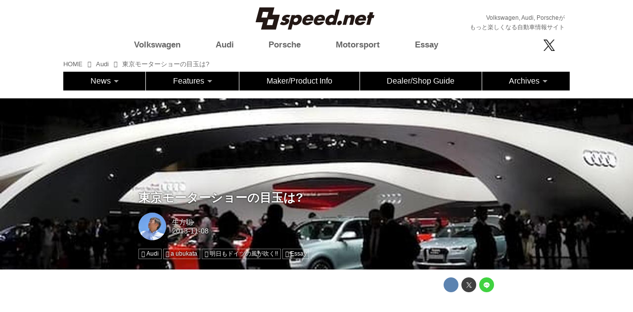

--- FILE ---
content_type: text/html; charset=utf-8
request_url: https://8speed.net/audi/17223681
body_size: 21000
content:
<!DOCTYPE html>
<html lang="ja">
<head>

<meta charset="utf-8">
<meta http-equiv="X-UA-Compatible" content="IE=Edge">
<meta name="viewport" content="width=device-width, initial-scale=1">
<meta name="format-detection" content="telephone=no">
<link rel="shortcut icon" href="https://d1uzk9o9cg136f.cloudfront.net/f/portal/16777431/custom/2018/06/12/b69516b757ce70ef6f904d7c0b3fda8619b9dca5.png">
<link rel="apple-touch-icon" href="https://d1uzk9o9cg136f.cloudfront.net/f/portal/16777431/custom/2018/06/12/b69516b757ce70ef6f904d7c0b3fda8619b9dca5.png">
<link rel="alternate" type="application/rss+xml" href="https://8speed.net/_rss/rss20.xml" title="8speednet VW、Audi、Porscheがもっと楽しくなる自動車情報サイト - RSS Feed" />









<title>東京モーターショーの目玉は? - 8speednet VW、Audi、Porscheがもっと楽しくなる自動車情報サイト</title>

<meta name="description" content="東京モーターショーの一般公開まであと2週間に迫りました。アウディブースの目玉はなに？ 上の写真は前回の様子です。A1 Sportbackがワールドプレミアとなり、ブースが大混雑だった記憶があります。
一方、今回はというと......
アウディからの正式な発表がないので、何が出展されるのかはわかりませんが、モーターショーの主催者が発表した資料によると、残念ながらワールドプレミアはなく、ジャパンプレミアが3台あるとのこと。2014年に導入が予定されるアレとか、ソレとか......。
期待が膨らみますね！
モーターショーのプレスデイにバッチリ取材してきますので、どうぞお楽しみに！
(Text by Satoshi Ubukata)">







<link rel="canonical" href="https://8speed.net/audi/17223681">
<link rel="amphtml" href="https://8speed.net/_amp/audi/17223681">

<meta http-equiv="Last-Modified" content="Sun, 23 Dec 2018 13:59:27 +0900">





<!-- Piwik -->

<script id="script-piwik-setting">
window._piwik = {
	'BASE':'https://acs01.rvlvr.co/piwik/',
	'trackers':{
		'173':null,
		'688':null,
	},
	'pageview':null,
	'event':null,
}
</script>


<script src="/static/dinoportal/js/piwikutil.js" async defer></script>





<noscript>
<img src="https://acs01.rvlvr.co/piwik/piwik.php?idsite=688&rec=1&url=https%3A//8speed.net/audi/17223681" style="border:0;display:none" alt="" width=1 height=1>
<img src="https://acs01.rvlvr.co/piwik/piwik.php?idsite=173&rec=1&url=https%3A//8speed.net/audi/17223681" style="border:0;display:none" alt="" width=1 height=1>

</noscript>

<!-- End Piwik Tracking Code -->
<!-- /page.PIWIK_BASE_URL, /is_preview -->





<meta name="twitter:widgets:csp" content="on">
<meta name="twitter:card" content="summary_large_image">
<meta property="og:type" content="article">
<meta property="og:url" content="https://8speed.net/audi/17223681">

<meta property="og:title" content="東京モーターショーの目玉は? - 8speednet VW、Audi、Porscheがもっと楽しくなる自動車情報サイト">



<meta property="og:image" content="https://d1uzk9o9cg136f.cloudfront.net/f/16783350/rc/2018/10/31/fce32e1207f975f9b117a18e59c9555edc1497aa_large.jpg">
<meta property="og:image:width" content="640">
<meta property="og:image:height" content="478">


<meta property="og:description" content="東京モーターショーの一般公開まであと2週間に迫りました。アウディブースの目玉はなに？ 上の写真は前回の様子です。A1 Sportbackがワールドプレミアとなり、ブースが大混雑だった記憶があります。
一方、今回はというと......
アウディからの正式な発表がないので、何が出展されるのかはわかりませんが、モーターショーの主催者が発表した資料によると、残念ながらワールドプレミアはなく、ジャパンプレミアが3台あるとのこと。2014年に導入が予定されるアレとか、ソレとか......。
期待が膨らみますね！
モーターショーのプレスデイにバッチリ取材してきますので、どうぞお楽しみに！
(Text by Satoshi Ubukata)">






<link rel="stylesheet" href="/static/lib/js/jquery-embedhelper.css?_=251225165549">


<link rel="preload" href="/static/lib/fontawesome-4/fonts/fontawesome-webfont.woff2?v=4.7.0" as="font" type="font/woff2" crossorigin>
<link rel="preload" href="/static/lib/ligaturesymbols-2/LigatureSymbols-2.11.ttf" as="font" type="font/ttf" crossorigin>

<script id="facebook-jssdk">/* hack: prevent fb sdk in body : proc by jquery-embedheler */</script>
<style id="style-prevent-animation">*,*:before,*:after{-webkit-transition:none!important;-moz-transition:none!important;transition:none!important;-webkit-animation:none!important;-moz-animation:none!important;animation:none!important}</style>


<link rel="stylesheet" href="/static/dinoportal/css/reset.css?251225165549">
<link rel="stylesheet" href="/static/dinoportal/css/common.css?251225165549">
<link rel="stylesheet" href="/static/dinoportal/css/common-not-amp.css?251225165549">
<link rel="stylesheet" href="/static/user-notify/user-notify.css?251225165549">
<link rel="stylesheet" href="/static/wf/css/article.css?251225165549">
<link rel="stylesheet" href="/static/wf/css/article-not-amp.css?251225165549">
<link rel="stylesheet" href="/static/dinoportal/css/print.css?251225165549" media="print">

<link rel="stylesheet" href="/static/lib/jquery-carousel/jquery-carousel.css?251225165549">
<link rel="stylesheet" href="/static/lib/jquery-carousel-2/jquery-carousel.css?251225165549">

<link href="/static/lib/ligaturesymbols-2/LigatureSymbols.min.css" rel="stylesheet" type="text/css">
<link href="/static/lib/ligaturesymbols-2/LigatureSymbols.min.css" rel="stylesheet" type="text/css">
<link href="/static/lib/rvlvr/rvlvr.css" rel="stylesheet">

<link rel="stylesheet" href="/static/dinoportal/custom/maxwidth.css?251225165549">


<!-- jquery migrate for develop -->
<script src="/static/lib/js/jquery-3.7.1.min.js"></script>
<script src="/static/lib/js/jquery-migrate-3.5.2.min.js"></script>	
<script src="/static/lib/js/jquery-migrate-enable.js"></script>

<script src="/static/lib/js/jquery-utils.js?251225165549"></script>




<script>$(function(){setTimeout(function(){$('#style-prevent-animation').remove();},1000)});</script>

<script>window._langrc={login:'ログイン',search:'検索'}</script>

<link rel="preload" href="https://fonts.gstatic.com/s/lobstertwo/v13/BngMUXZGTXPUvIoyV6yN5-fN5qU.woff2" as="font" type="font/woff2" crossorigin>

<link rel="stylesheet" href="/static/dinoportal/css/content.css?251225165549">
<link rel="stylesheet" href="/static/dinoportal/css/content-not-amp.css?251225165549">
<link rel="stylesheet" href="/static/dinoportal/css/content-paging.css?251225165549">
<link rel="stylesheet" href="/static/dinoportal/custom/content-sns-buttons-top-small.css?251225165549">
<link rel="stylesheet" media="print" onload="this.media='all'" href="/static/wf/css/article-votes.css?251225165549">
<link rel="stylesheet" media="print" onload="this.media='all'" href="/static/wf/css/article-carousel.css?251225165549">
<link rel="stylesheet" media="print" onload="this.media='all'" href="/static/wf/css/article-album.css?251225165549">
<link rel="stylesheet" media="print" onload="this.media='all'" href="/static/lib/js/tbl-md.css?251225165549">
<link rel="stylesheet" media="print" onload="this.media='all'" href="/static/wf/css/article-list.css?251225165549">
<link rel="stylesheet" media="print" onload="this.media='all'" href="/static/wf/css/article-lbox.css?251225165549">
<link rel="stylesheet" media="print" onload="this.media='all'" href="/static/wf/css/article-afls.css?251225165549">




<style>body:not(.ptluser-logined) .limited-more.init>span:after{content:'ログインして本文を読む'}.network-error>span:after,.limited-more.error>span:after{content:'通信エラーです' '\0a' 'しばらくして再読み込みしてください'}.album-link-title:empty::after{content:'アルバム'}.vote-result[data-content-cached-at-relative-unit="sec"]::before{content:attr(data-content-cached-at-relative-num)"秒前の集計結果"}.vote-result[data-content-cached-at-relative-unit="sec"][data-content-cached-at-num="1"]::before{content:attr(data-content-cached-at-relative-num)"秒前の集計結果"}.vote-result[data-content-cached-at-relative-unit="min"]::before{content:attr(data-content-cached-at-relative-num)"分前の集計結果"}.vote-result[data-content-cached-at-relative-unit="min"][data-content-cached-at-num="1"]::before{content:attr(data-content-cached-at-relative-num)"分前の集計結果"}.vote-result[data-content-cached-at-relative-unit="day"]::before{content:attr(data-content-cached-at-relative-num)"日前の集計結果"}.vote-result[data-content-cached-at-relative-unit="day"][data-content-cached-at-num="1"]::before{content:attr(data-content-cached-at-relative-num)"日前の集計結果"}</style>


<script id="script-acs-flags">
window._use_acs_content_dummy=false;
window._use_vpv_iframe=false;
</script>




<!-- custom css   -->


<style id="style-site-custom" >
/**** フィードで公開日を表示 ****/
.content-author-info > .flex-item[data-pubdate]:after {
  content:attr(data-pubdate);
  display:block;
}

.widget-content-author-site-wrap,
.user-heading-site,
.content-pubdate {
display:none;
}

@media (min-width:768px) {
  .custom-menufeed-big-leading
      #newsfeed .newsfeed-block.newsfeed-all-display-type-card
      .wfcontent:first-child .content-leading .img-wrap:before {
    padding-bottom: 13.2px;
  }
}
@media (max-width:767px) {

.content-author-info {
font-size:12px;
}

}

/* 非表示 */
#btn,
#header-right,
#footer-system,
#tag-heading,
.content-author-site-wrap,
.widget,
.widgets {
	display: none !important;
}





/* 共通 */

body {
overflow:hidden;
}

a.opa:hover i,
a.opa:hover img {
	opacity: 0.6 !important;
}

.mt15 {
	margin-top:15px;
}
.mt30 {
	margin-top:30px;
}
.mb15 {
	margin-bottom:15px;
}
.mb30 {
	margin-bottom:30px;
}
.resp-img {
	width:100%;
}

.content-body-body a {
	text-decoration: underline;
}

.content-body-body a:hover {
	text-decoration: none;
}

/* gnav */
ul.gnav > li > a:hover {
font-weight:bold;
}





/* はみ出し設定 */

#main {
	overflow:visible;
}
#main-contents-container {
	overflow:hidden;
}

/* 続きを読むボタン */
#newsfeed-next {
	padding:15px;
	background:#ccc;
	width:10em;
	margin:0 auto;
	margin-bottom:80px;
margin-top:40px;
border-radius:5px;
}

#newsfeed-next:hover {
	text-decoration: none;
	background:#aaa;
}

/* OZGC */
.ozgc  {
display:block;
margin-top:30px;
margin-bottom:10px;
}
.ozgc img {
width:100%;
}

/* 固定ページコンテナ */
.contact-main {
	width:80%;
	margin:40px auto;
}

/* トップカルーセル　*/

.topc .carousel-container>.wfcontent.image-bg .wfcontent-container {
	position:absolute !important;
	bottom:0;
}
.topc .content-feedlabel {
display:none;
}
/*
.topc .carousel-container>.wfcontent.image-bg .content-title {
	background-color:rgba(0,0,0,0.5);
}

*/

/* 特集記事　*/

.yoko .image-bg {
	height:400px;
}

.yoko .carousel-container>.wfcontent.image-bg .wfcontent-container {
	position:absolute !important;
	top:0;
	height:400px;
}

.yoko .carousel-container>.wfcontent.image-bg .content-title {
	background-color:rgba(0,0,0,0.5);
}
.yoko .content-feedlabel {
display:none;
}

/* PR スライド */
#pr_slide {
	list-style:none;
	padding:0;
	margin:0;
	position:relative;
	min-height:250px;
	margin-bottom:15px;
}
#pr_slide li{
	position:absolute;
	left:0;
	top:0;
	width:300px;
}

.b-area {
	margin:0 auto;
padding:0 !important;
}

.pr-desc {
padding-left: 15px;
padding-right: 15px;
font-size: 16px;
}

/* 表示調整 */
.content-body {
	font-size:87.5%;
	overflow:hidden;
}
.content-link:hover {
	text-decoration:none;
}

.inserted-spiral .spiral-contents-container, #main-contents-container {
	padding-right:0
}

#bookmarks-heading .container, #newsfeed .wfcontent, .wfcontent-container {
	max-width:100%;
}

.wfcontent .content-feedlabel {
	margin-top:0;
}


	#newsfeed.newsfeed-all-display-type-flex > .newsfeed-container > .wfcontent:nth-child(n+1) {
		height:auto;
	}


/* IE hack */

@media all and (-ms-high-contrast:none) and (min-width: 768px) {

#newsfeed.newsfeed-all-display-type-flex > .newsfeed-container > .wfcontent:nth-child(n+1)  {
height:auto;
}

#newsfeed.newsfeed-all-display-type-flex > .newsfeed-container > .wfcontent:nth-child(22n+7) ,
#newsfeed.newsfeed-all-display-type-flex > .newsfeed-container > .wfcontent:nth-child(22n+13)  {
height:30rem;
}

#newsfeed.newsfeed-all-display-type-flex > .newsfeed-container > .wfcontent:nth-child(22n+15)  ,
#newsfeed.newsfeed-all-display-type-flex > .newsfeed-container > .wfcontent:nth-child(22n+16)  ,
#newsfeed.newsfeed-all-display-type-flex > .newsfeed-container > .wfcontent:nth-child(22n+21)  ,
#newsfeed.newsfeed-all-display-type-flex > .newsfeed-container > .wfcontent:nth-child(22n+22)  {
height:19rem;

}

}




#newsfeed .wfcontent .content-body {
padding:0;
overflow:hidden;
}


.ninki {
	margin-top:0;
}

/*タグ表示*/
#newsfeed .wfcontent .content-tags {
	margin-top:10px;
}

.wfcontent .content-author-image {
	display:inline-block;
	background:#888;
	color:white;
	width:32px;
	height:32px;
	border-radius:16px;
	vertical-align:middle;
	margin-right:5px;
	font-size:20px;
	line-height:30px;
	border:1px solid #ccc;
	opacity:1;
	font-weight:bold;
	text-align:center;
}

.wfcontent .content-info {
	font-size:75%;
}
.content-tag:before {
	font-family:FontAwesome;
	content:"\f02b";
	margin-right:0.25em;
}
.content-tags a {
	font-size:12px;
	padding-right:5px;
}
#newsfeed .content-tags {
	display:block;
}
#newsfeed .content-tags a {
	padding-right:5px;
}

#newsfeed.newsfeed-all-display-type-flex > .newsfeed-container > .wfcontent:nth-child(22n+7) .content-feedlabel, #newsfeed.newsfeed-all-display-type-flex > .newsfeed-container > .wfcontent:nth-child(22n+13) .content-feedlabel, #newsfeed.newsfeed-all-display-type-flex > .newsfeed-container > .wfcontent:nth-child(22n+15) .content-feedlabel, #newsfeed.newsfeed-all-display-type-flex > .newsfeed-container > .wfcontent:nth-child(22n+16) .content-feedlabel, #newsfeed.newsfeed-all-display-type-flex > .newsfeed-container > .wfcontent:nth-child(22n+21) .content-feedlabel, #newsfeed.newsfeed-all-display-type-flex > .newsfeed-container > .wfcontent:nth-child(22n+22) .content-feedlabel {
	bottom:16px;
}

/* フッター */
#footer {
	background:#000;
margin-top:30px;
}

.footer-inner {
	text-align: center;
	padding-bottom: 40px;
}

.footer-inner ul {
	list-style: none;
	padding: 0;
	margin: 0;
	padding-top: 30px;
	padding-bottom: 20px;
}
.footer-inner ul li {	
	display: inline-block;
	width: 15%;
	padding: 0;
	margin: 0;	
}

.footer-inner ul li a {
	color: #fff;
	font-size: 12px;
}

.partner-outer {
	background: #D6D6D6;
	color:#000;
	padding-top: 15px;
	padding-bottom: 40px;
}

.partner-area {
	max-width: 1000px;
	margin-left: auto;
	margin-right: auto;
}

.partner-area table {
	width: 100%;
}
.partner-area table td {
	border: none;
	padding: 10px;
	margin: 0;
}
.partner-area table td img {
	width: 100%;
}
.partner-area table td a:hover img {
	opacity: 0.6;
}

/* 検索エリア */

.search-area {
display:none;
text-align:center;
width:100%;
padding-top:40px;
padding-bottom:40px;


max-width:1024px;
margin:0 auto;
border:1px solid #eee;

position:fixed;
top:0;

background:rgba(255,255,255,0.95);
z-index:1000000;

}

.close-search i {
font-size:21px;
}


.search-area .fa-search ,
.search-area .fa-arrow-right,
.search-area  input {
font-size:24px;
}

.search-area  input {
width:50%;
}

.close-search {
position: absolute;
top:10px;
right:10px;
}



/* dealer shop rss area */

.ds-title {
margin:0;
padding-left:0.5em;
padding-bottom:15px;
}

#ds-rss {
overflow:hidden;
}

/* driving lesson */
.dlesson p {
padding:0;
margin:0;
line-height:1.4;
}

.dl-table {
width:100%;
table-layout:fixed;
}
.dl-table th {
background:#C8C8C8;
}
.dl-table th,
.dl-table td {
text-align:center;
padding:5px;
border:1px solid #C8C8C8;
}

.dlesson .nagare p {
text-align:center;
padding-top:15px;
}

@media (max-width: 1063px) {

.dlesson {
padding-left:15px;
padding-right:15px;
}

}

@media (max-width: 767px) {

.dlesson .col {
padding-bottom:15px;
}

}


.official-link {
text-align:right;
font-size:14px;
}
.official-link a {
	text-decoration: underline;
}
.official-link a:hover {
	text-decoration: none;
}

.comp-title {
font-weight:normal;
font-size:28px;
}

.company-table {
width:100%;
margin-top:30px;
}
.company-table th,
.company-table td {
padding:15px;
font-size:18px;
border:1px solid #e0e0e0;
}
.company-table th {
text-align:center;
background-color:rgb(250,250,250);
}

.company-table a {
color:#1d3994;
}

</style>
<script>
<!--
/* custom css */
(function(d, s){
	var m, rx = /^@(import|requirejs:)\s+(\((css|less)\))?\s*(url\()?('|"|)(.+?)\5(\))?;/gm;
	var scripts = {};
	var bc = [], hd = d.getElementsByTagName('head')[0];
	function procCustomLess(custom_css) {
		custom_css =
			custom_css
				.replace(/\/\*([\S\s]*?)\*\//mg, '')
				.replace(/\/\/.*$/g, '');
		// console.log('custom_css:\n' + custom_css);
		while (m = rx.exec(custom_css)) {
			var cmd = m[1], arg = m[6];
			if (arg.indexOf('/static/dinoportal/custom/') != 0) {
				continue;
			}
			console.log('custom css:cmd=' + cmd + ',arg=' + arg);
			({
				'import': function(arg, m){
					m = arg.match(/^.+\/([^\/]*)\.(css|less)$/);
					if (m) {
						bc.push('custom-' + m[1]);
					}
				},
				'requirejs:': function(arg, m){
					m = arg.match(/^.+\/([^\/]*)\.(js)$/);
					if (m) {
						// $('<'+'script src='+m[2]+'></'+'script>').appendTo('body');
						s = d.createElement('script');
						s.src = arg;
						hd.appendChild(s);
					}
				},
			}[cmd]||(function(){}))(arg);
		}
	}
	function procCustomLessImported(custom_css){
		// chrome 101 workaround #4302 / server side import css,less
		var m, rx2 = /\*\*\* imported ((\S+)\.(less|css)) \*\*\*/gm;
		while (m = rx2.exec(custom_css)) {
			console.log('custom css server imported:' + m[1])
			bc.push('custom-' + m[2]);
		}
	}
	var custom_css = (d.getElementById('style-site-custom')||{}).innerHTML;
	custom_css && procCustomLess(custom_css);
	custom_css && procCustomLessImported(custom_css);
	custom_css = (d.getElementById('style-path-custom')||{}).innerHTML;
	custom_css && procCustomLess(custom_css);
	custom_css && procCustomLessImported(custom_css);
	$(function(){
		d.body.className = d.body.className + ' ' + bc.join(' ');
		$(document).trigger('loadcustoms');
		window._customized = {};
		$.each(bc, function(i, v){
			var vname = v.replace(/custom-/, '').replace(/-/g, '_');
			window._customized[vname] = true;
		});
		console.log('body.' + bc.join('.'));
		console.log('window._customized', window._customized);
	});
})(document);
/*  */
// ' -->
</script>



<!-- end of custom css -->

<style id="style-spaceless-init">.spaceless > * { float:left; }</style>

<!-- acs --><!-- Global site tag (gtag.js) - Google Analytics -->
<script async src="https://www.googletagmanager.com/gtag/js?id=UA-20814789-1"></script>
<script>
  window.dataLayer = window.dataLayer || [];
  function gtag(){dataLayer.push(arguments);}
  gtag('js', new Date());

  gtag('config', 'UA-20814789-1');
  gtag('config', 'G-WKN640TN3H');
  
  window.gtag = window.gtag||function(){dataLayer.push(arguments)};
function _vpvup(ev){
	// 仮想PVイベントを送信
	gtag('event', 'page_view', {
		page_path: '/' + ev.detail.new_href.split('/').slice(3).join('/'),
		page_location: ev.detail.new_href,
		page_referrer: ev.detail.old_href,
	});
}
// URL変更でPVアップ : GA4の拡張計測機能を活かす場合は不要
document.addEventListener('_changehref', _vpvup);
// 一覧の動的ページ追加でPVアップ
document.addEventListener('_virtualpv', _vpvup);
  
</script>

<!-- //Google -->
<script type="text/javascript">
/*
 var _gaq = _gaq || [];
 _gaq.push(['_setAccount', 'UA-20814789-1']);
 _gaq.push(['_trackPageview']);
 (function() {
 var ga = document.createElement('script'); ga.type = 'text/javascript'; ga.async = true;
 ga.src = ('https:' == document.location.protocol ? 'https://ssl' : 'http://www') + '.google-analytics.com/ga.js';
 var s = document.getElementsByTagName('script')[0]; s.parentNode.insertBefore(ga, s);
 })();
*/

$(function() {

 $(document).on("click", ".banner1", function() {
  var cat = $(this).attr("data-cat");
  //ga('send','event','banner1','click',cat, 1);
  gtag('event', 'click', {'event_category': cat,'event_label': 'banner1'});

 });
 $(document).on("click", ".banner2", function() {
  var cat = $(this).attr("data-cat");
  //console.log("cat:"+cat);
  //ga('send','event','banner2','click',cat, 1);
  gtag('event', 'click', {'event_category': cat,'event_label': 'banner2'});
 });

 //audi
 $(document).on("click", ".audi_top_banner", function() {
  gtag('event', 'click', {'event_category': 'audi_online','event_label': 'audi_online_top'});
 });



});


</script>

<!-- //Yahoo -->
<script type="text/javascript" src="http://i.yimg.jp/images/analytics/js/ywa.js"></script>
<script type="text/javascript">
var YWATracker = YWA.getTracker("1000229737720");
YWATracker.addExcludeProtocol("file:");
YWATracker.submit();
</script>
<noscript>
<div><img src="http://by.analytics.yahoo.co.jp/p.pl?a=1000229737720&amp;js=no" width="1" height="1" alt="" /></div>
</noscript><!-- /acs -->

</head>
<body class="page-content page-content-17223681 " data-hashscroll-margin="return 8 + $('#header-menu').height() + $('#header-container').height()">







<div id="left-menu">
	<div id="left-menu-container">
		<ul class="menu vertical">
			<li class="menu-item" id="left-menu-font-expander"><a class="font-expander" href="#"></a></li>
			<li class="divider"></li>
			<li id="left-menu-home" class="menu-item active"><a href="https://8speed.net"><i class="fa fa-home fa-fw"></i> ホーム</a></li>
					
		<li class="menu-item ">
			
			
			
			<a class="menu-page" href="/about"><i class="fa fa-square fa-fw"></i> このサイトについて</a>
			
			
			
			
			
			
			
			
		</li>
		
		<li class="menu-item ">
			
			
			
			<a class="menu-page" href="/policy"><i class="fa fa-square fa-fw"></i> サイトポリシー</a>
			
			
			
			
			
			
			
			
		</li>
		
		<li class="menu-item ">
			
			
			
			<a class="menu-page" href="/contact"><i class="fa fa-square fa-fw"></i> お問合せ</a>
			
			
			
			
			
			
			
			
		</li>
		
		<li class="menu-item ">
			
			
			
			<a class="menu-page" href="/special"><i class="fa fa-square fa-fw"></i> 広告</a>
			
			
			
			
			
			
			
			
		</li>
		
		<li class="menu-item ">
			
			
			
			<a class="menu-page" href="/dlesson"><i class="fa fa-square fa-fw"></i> 8speed Driving Lesson</a>
			
			
			
			
			
			
			
			
		</li>
		
		<li class="menu-item ">
			
			
			
			<a class="menu-page" href="/company"><i class="fa fa-square fa-fw"></i> 運営会社</a>
			
			
			
			
			
			
			
			
		</li>
		

		</ul>
	</div>
</div>

<div id="header">
	<div id="header-container">
		<div id="header-bgs"><div id="header-bg"></div><div id="header-menu-bg"></div></div>
		<div id="header-defaults" class="flex-container flex-mobile">

			<div id="header-title" class="flex-item flex-order-1 fillchild">
				<a href="https://8speed.net" class="centeringchild-v">
								
				<img src="https://d1uzk9o9cg136f.cloudfront.net/f/portal/16777431/rc/2018/06/12/ca42ca10e1e18cf44a83239e87e514a6fd3bdd8d.png" srcset="https://d1uzk9o9cg136f.cloudfront.net/f/portal/16777431/rc/2018/06/12/ca42ca10e1e18cf44a83239e87e514a6fd3bdd8d.png 1x
						,https://d1uzk9o9cg136f.cloudfront.net/f/portal/16777431/rc/2018/06/12/e469fc1af5b62e6c995bab412ad391bbed3eb204.png 2x
						,https://d1uzk9o9cg136f.cloudfront.net/f/portal/16777431/rc/2018/06/12/1199d58bcc0337d21f24de840d39e031ed17a71a.png 3x
				" alt="8speednet VW、Audi、Porscheがもっと楽しくなる自動車情報サイト"
				>
				

				</a>
			</div>

			<div id="header-menu" class="flex-item flex-order-2 flexible spaceless flex-container flex-mobile justify-content-flex-start customized">
				<!-- free_box1 --><style>
/* gnav変更 20201221 */
@media (min-width: 768px) {
    #header-defaults {
        display: block;
		padding-top:15px;
    }
    #header-title {
        float:left;
        margin-left:38%;
    }
    .sub-title {
        text-align: right;
    }
    .sub-title p {
        font-size:12px;
        margin-bottom: 0;
		padding-right:10px;
    }
    /* gnav */
    #header-menu {
        width:100%;
        background: #fff;
    }
	#header-menu #cust-header-right {
		width:20%;
	}
    #header-menu .gnav{
		padding-left: 0;
		width:78%;
	}    
    /* メインコンテンツ上部余白 */
    body #main {
        padding-top: 115px;
    }
    /* 線削除 */
    .spiral-headier-bgs:after, #header-bgs:after {
        display: none;
    }
    
    .br-sm {
        display: inline;
    }
}
@media (max-width: 767.98px) {
    #header #header-container {
        padding-left: 0;
        padding-right: 0;
        padding-top: 0;
    }
    #header-title {
        padding-left: 10px;
		padding-top:10px;
    }
    .sub-title {
        padding: 5px 10px;
        margin: 0;
        font-size:10px;
        color:#fff;
        background: #000;
        width:100%;
    }
    .sub-title p {
        padding: 0;
        margin: 0;
    }
    #header-menu .menu-btn {
        top:29px;
		font-size:35px;
    }
    /* 線削除 */
    .spiral-headier-bgs:after, #header-bgs:after {
        display: none;
    }
    .br-sm {
        display: none;
    }
}

/* topエリア */
.gnav,
.sns {
	list-style: none;
	padding: 0;
	margin: 0;
}

.gnav .active {
	font-weight: bold;
}

.sns img {
	max-width:29px;
	height:auto;
}

.sns i {
font-size:26px;
color:#000;
}


.top-area img {
	width: 100%;
}

.top-area #bookmarks-heading .container, #newsfeed .wfcontent, .wfcontent-container {
	max-width: 100%;
}

.top-second {
margin-top:30px;
margin-bottom:30px;
}

#btn {
	display: none;
}

/* ドロップダウン fix */
@media screen and (max-width: 767px) {

	.container.navbar{
		margin-bottom:15px;
		box-shadow:none;
		border:none;
	}
	#main-contents-container {
		clear:both;
	}
	.btn-navbar .icon-menu {
		font-size:30px;
		padding-top:3px;
	}
	.the-nav ul.nav-flyout > li {
		font-size:16px;
	}
	.the-nav ul.nav-flyout,
	.the-nav ul.nav-flyout .nav-dropdown .subnav {
		padding:0;
	}

	.the-nav ul.nav-flyout li a {
		padding:7px;
		font-size:12px;
	}
		.btn-navbar {
		cursor:pointer;
	}

	.the-nav ul.nav-flyout > li > a {
		font-size:16px;
	}
	.layout-right-content {
		margin-top:10px;
	}

	.menu-title {
		font-size:21px;
		padding-left:1em;
		position:absolute;
		top:10px;
		left:80px;
	}
	.mobile-20 {
		width:100%;
	}
	.mobile-80 {
		display:none;
		width:85%;
		padding-top:9px;
	}
}



@media screen and (max-width:767px) {
/*　画面サイズが767px以下の場合読み込む　*/

	#main {
		margin-top:20px;
	}

	.spiral-header-container, #header-container {
		padding:10px;
	}

	#header-menu > .visible-pc,
		.visible-pc {
		display: none;
	}
	
	.menu-main {
		transition: 0.2s;
		height: 0;
		overflow: hidden;
		padding: 0;
		width: 100%;
	}
	#header-menu>* {
		padding: 0;
	}
	#cust-header-right {
		margin-bottom: 20px;
		margin-top: 10px;
	}
	input#btn:checked + .menu-main {
		height: auto;
		margin-top:20px;
	}
	
	.menu-btn {
		position: absolute;
		top:5px;
		right:15px;
		padding: 0;
		font-size: 24px;
		cursor:pointer;
	}
	.gnav {
		width: 100%;
	}
	.gnav li {
		text-align: center;
		font-size: 24px;
		border-bottom:1px solid #eee;
		padding-top:5px;
		padding-bottom:5px;
	}
	.sns {
		width: 100%;
		text-align: center;
	}
	.sns li {
		display: inline-block;
		text-align: center;
		padding-left: 15px;
	}

	.footer-inner ul li {
		display: inherit;
		width: auto;

	}
	

	.wfcontent .content-title,
		#newsfeed .wfcontent .content-title {
		font-size:100%;
	}

	.wfcontent .content-body,
		#newsfeed .wfcontent .content-body {
		font-size:70%;
	}

	.b-area {
		text-align:center;
	}
	#pr_slide {
		width:300px;
		margin:0 auto;
		margin-top:40px;
	}

	.ds-rss {
		padding-top:30px;
		height:440px;
		overflow:hidden;
	}


	#newsfeed.newsfeed-all-display-type-flex > .newsfeed-container > .wfcontent {
		padding:.5em;
	}

	#newsfeed .wfcontent .content-body {
		height:auto;
	}
	#newsfeed .content-tags a {
		font-size:10px;
	}

	.gnav > li {
		position: relative;
	}

	.gnav > li ul.menu__second-level {
		list-style:none;
		padding:0;
		display:none;
	}

	.gnav > li:hover ul.menu__second-level {
		display:block;
	}

	.gnav > li ul.menu__second-level > li{
		display:list-item;
		font-size:14px;
		width:100%;
		padding:5px 0;
		border:none;
	}
	.gnav > li ul.menu__second-level > li a:hover{
		opacity:0.6;
	}
}

.sns img.icon-img {
max-width:inherit;
width:auto;
height:23px;
vertical-align: sub;
}

/* 20251015 */
ul.gnav > li.short img {
	display:none;
}

@media (min-width:768px) {
	.slide-up .menu-main {
		border-bottom: 1px solid #000;
	}
	
	#header-menu>* {
		height:auto;
	}
	
	ul.gnav {
		display: flex;
		align-items: center;
		justify-content: space-between;
		padding-right: 5%;
	}
	ul.gnav > li {
		width:auto;
	}
	ul.gnav > li a {
		font-weight:bold;
	}
	
	ul.gnav > li.short {
		width:62px;
		height: 52px;
	}
	
	ul.gnav > li.short img {
		display:none;
	}
	
	.slide-up ul.gnav > li.short img {
		display:block;
	}
	.global-nav>.nav>li, .the-nav>.nav>li {
		background:#000;
	}
	.the-nav>.nav>li.nav-dropdown > a {
		color:#fff;
	}
	.the-nav>.nav>li.nav-dropdown > a:hover {
		color:#fff;
		opacity:0.8;
	}
}

.pr-title img {
	max-height:178px;
	width:auto;
}

.partner-area {
    padding-left: 15px;
    padding-right: 15px;
}

.partner-title {
	margin-bottom:5px;
}

.partner-box {
	display: grid;
    grid-template-columns: repeat(5, minmax(0, 1fr));
	gap:20px;
}
@media screen and (max-width: 767px) {
	.partner-box {
		display: grid;
		grid-template-columns: repeat(4, minmax(0, 1fr));
		gap:20px;
	}
}
@media screen and (max-width: 550px) {
	.partner-box {
		display: grid;
		grid-template-columns: repeat(3, minmax(0, 1fr));
		gap:15px;
	}
}
@media screen and (max-width: 350px) {
	.partner-box {
		display: grid;
		grid-template-columns: repeat(2, minmax(0, 1fr));
		gap:15px;
	}
}



</style>


<input id="btn" type="checkbox">
<div class="menu-main">
<ul class="gnav">
<li class="short"><a href="/"><img src="https://d1uzk9o9cg136f.cloudfront.net/f/portal/16777431/rc/2025/10/15/3819564df6315f16b2979f30381d3f26b962d942.png" alt="8speed.net"></a></li>
<li><a href="/vw" class="prevent-fold"><span>Volkswagen</span></a></li>
<li><a href="/audi" class="prevent-fold"><span>Audi</span></a></li>
<li><a href="/porsche" class="prevent-fold"><span>Porsche</span></a></li>
<li><a href="/_tags/all_motor" class="prevent-fold"><span>Motorsport</span></a></li>
<li><a href="/_tags/essay" class="prevent-fold"><span>Essay</span></a></li>
</ul>
<div id="cust-header-right">
<ul class="sns">
<li><a href="https://twitter.com/8speednet/" target="_blank" class="opa prevent-fold"><img src="https://d1uzk9o9cg136f.cloudfront.net/f/portal/16777431/rc/2023/09/08/5526b4bafcd679761f56770ec04b522e68ab690d.png" alt="X" class="icon-img"></a></li>
<li><a href="https://www.facebook.com/8speednet" target="_blank" class="opa prevent-fold"><i class="fa fa-facebook-f"></i></a></li>
<li><a href="https://www.instagram.com/8speed_net/" target="_blank" class="opa prevent-fold"><i class="fa fa-instagram"></i></a></li>
<li><a href="https://www.youtube.com/user/8SpeedNet/featured?disable_polymer=true" target="_blank" class="opa prevent-fold"><i class="fa fa-youtube"></i></a></li>

<li><a href="#" onclick="return false;" class="search-show-btn opa prevent-fold"><i class="fa fa-search"></i></a></li>

</ul>
</div>
</div>
<label for="btn" class="menu-btn"><i class="fa fa-bars"></i></label>
				
			</div>
			<div id="header-right" class="flex-item flex-order-3 flex-center spaceless flex-container align-items-center wrap flex-mobile">
				<a id="search-icon" href="/_fq" class="flex-item">
					<i class="fa fa-search"></i>
				</a>
				




<a id="user-notifies-toggle" href="#"><i class="fa fa-info-circle"></i></a>

<div id="user-notifies">
	<div class="user-notifies-content">
		<div class="user-notifies-title">
			<span class="fa fa-info-circle"></span>
			<span id="user-notifies-close"><i class="fa fa-times"></i></span>
		</div>
		<div class="user-notify template" data-notify-updated="2000-01-01T09:00Z">
			<div class="user-notify-overview">
				<span class="user-notify-date">2000-01-01</span>
				<span class="user-notify-message">template</span>
			</div>
			<div class="user-notify-detail">
				<div class="user-notify-detail-content">template</div>
			</div>
		</div>
		<div class="user-notify-nothing">
			<div for-lang="ja">お知らせはありません</div>
			<div for-lang="en">No Notification</div>
		</div>
		
		
		
	</div>
</div>
<div class="user-notify-loaded"></div>

<script>(function(){var auto_clear_unread=false;var data={cookie_path:'/',notifies:[]};data.auto_clear_unread=auto_clear_unread;window._user_notifies=data;})();</script>



				
				
				
				<a id="menu-icon" href="#" class="flex-item"><i class="fa fa-bars"></i></a>
			</div>
		</div>
	</div>
</div>

<script src="/static/dinoportal/js/common-adjustheader.js?_=251225165549"></script>




<div id="main">


	
	
	
		

<div class="breadcrumbs"><ol itemscope
			itemtype="https://schema.org/BreadcrumbList"><li class="breadcrumb breadcrumb-top"
				data-breadcrumb-types="top"
				itemscope
				itemprop="itemListElement"
				itemtype="https://schema.org/ListItem"><a href="/" itemprop="item"><span itemprop="name">HOME</span></a><meta itemprop="position" content="1" /></li><li class="breadcrumb"
				data-breadcrumb-types="feed tag urlpath headermenu"
				itemscope
				itemprop="itemListElement"
				itemtype="https://schema.org/ListItem"><a href="/audi" itemprop="item"
					data-breadcrumb-tags="audi"
				><span itemprop="name">Audi</span></a><meta itemprop="position" content="2" /></li><li class="breadcrumb breadcrumb-current"
				data-breadcrumb-types="content"
				itemscope
				itemprop="itemListElement"
				itemtype="https://schema.org/ListItem"><a href="/audi/17223681" itemprop="item"
					
				><span itemprop="name">東京モーターショーの目玉は?</span></a><meta itemprop="position" content="3" /></li></ol></div>

	
	
	
	<div id="common-header"><style>
.hidden-sm,.hide{display:none}.container,.navbar{font-family:"Open Sans",Arial,Sans-serif}.container,div.wrapper{max-width:1200px}.pull-left{float:left}.pull-right{float:right}.align-center{text-align:center}@media screen and (min-width:768px){.visible-sm{display:none}.hidden-sm{display:block}}@media screen and (max-width:767px){.the-header .units-row .unit-40,.the-header .units-row .unit-60{width:100%;float:none;margin-left:0;margin-bottom:1.65em}.mobile-20{width:17.6%;float:left}.mobile-80{width:79.4%;float:right}}.search,.the-header{margin-bottom:0}#header-logo{background-color:transparent}h1#logo{color:#000;padding:.25em 0 .35em .25em;margin:0}.search{background-color:#CCC}.search-form{padding:.25em 10px .35em;margin:0 0 .8em}nav.global-nav{height:40px;margin:0 0 0 1.25em}@media screen and (max-width:767px){h1#logo{font-size:2em;padding:.25em 0 .35em .25em;margin:0}}.animation-properties,.cbFlyNav-wrap,.layout-left-flyout,.layout-right-content{-webkit-perspective:1000;-webkit-backface-visibility:hidden;-webkit-transform-style:preserve-3d;perspective:1000;backface-visibility:hidden;transform-style:preserve-3d}.layout-left-flyout{height:100%;position:fixed;visibility:hidden;z-index:0;transition:visibility 0 linear .2s;background:#383838}.layout-left-flyout.isCbFlyNavActive{visibility:visible;transition:z-index 0 linear .2s;z-index:1}.cbFlyNav-wrap{display:block;position:relative;height:100%;overflow:hidden;width:270px;background:#383838}.cbFlyNav-wrap>nav{transform:translateY(0);transition:transform 0 ease-in-out}.nav-collapse{-webkit-transform:translate3d(0,0,0);-webkit-transform-style:preserve-3d}.layout-right-content{transition:transform .2s ease-in-out;transform:translate3d(0,0,0);z-index:1;position:relative;background:#FFF}.layout-right-content.isCbFlyNavActive{transform:translate3d(270px,0,0);min-width:320px}.icon-cbmore{content:"";float:right;margin-top:4.5px;padding:4.5px;box-shadow:1px -1px 0 0 #F7F7F7 inset;-webkit-transform:rotate(225deg)}.nav-flyout-contentmask,.nav-flyout-navmask{position:absolute;top:0;bottom:0;left:0;right:0}.nav-flyout-contentmask{z-index:1}.nav-flyout-navmask{right:180px;z-index:1}.btn-navbar{position:absolute;width:50px;height:40px;padding:4px 0;margin:5px 0;display:block;z-index:1;cursor:auto}.btn-navbar-navtoggle{left:10px}.btn-navbar .icon-menu{display:block;width:30px;height:33px;color:#4D4D4D;margin:0 auto}a.btn-navbar:hover{text-decoration:none}.btn-navbar .icon-bar{display:block;width:28px;height:4px;background-color:#4D4D4D;margin:7px auto 0}.btn-navbar .icon-bar+.icon-bar{margin-top:3px}nav.global-nav ul.nav li.nav-dropdown{font-size:.8em;margin-right:0;float:left}.navbar{height:40px;margin:0 0 10px;position:relative;background:#FAFAFA;width:100%;padding:0 .25em;box-shadow:0 1px 1px 0 #D1D1D1;border-top:1px solid #D1D1D1}@media screen and (max-width:767px){.global-nav,.navbar .nav-collapse{display:none}.navbar{height:50px}.search{margin-bottom:0!important}}@media screen and (min-width:768px){div.navbar a.btn-navbar{display:none}.navbar{height:auto;position:relative;background:#FAFAFA;margin-bottom:10px;width:100%;padding:0 0 0 1.35em}}.the-nav ul.nav-flyout{display:block;margin-bottom:15px;float:none;height:100%;background:#383838}.the-nav ul.nav-flyout>li{float:none;display:block;width:270px;border-bottom:1px solid #474747}.the-nav ul.nav-flyout li a{color:#F7F7F7;display:block;text-decoration:none;padding:11px 15px;margin-right:0}.the-nav ul.nav-flyout li a:hover{background:#CCC;color:#0A0A0A}.the-nav ul.nav-flyout li a:hover i.icon-cbmore{box-shadow:1px -1px 0 0 #0A0A0A inset}.the-nav ul.nav-flyout .nav-dropdown{position:static}.the-nav ul.nav-flyout .nav-dropdown .subnav{float:none;position:absolute;display:block;top:0;right:0;left:auto;width:0;min-width:0;margin:0;list-style:none;z-index:1000;background:#595959;transition:width .2s ease-in-out}.the-nav ul.nav-flyout .nav-dropdown .subnav>li{width:200px;border:1px solid #616161}.the-nav ul.nav-flyout .nav-dropdown .subnav.is-subnav-visible{width:180px}.the-nav.is-inactive ul.nav-flyout>li>a{opacity:.2}.the-nav.is-inactive ul.nav-flyout>li.is-active>a{opacity:1;background:#CCC;color:#212121}@media screen and (max-width:767px){.search-form.mobile{padding:5px 15px 5px 0;margin:0}}@media screen and (min-width:768px){.global-nav>.nav>li a,.the-nav>.nav>li a{color:#212121;font-weight:500;text-decoration:none}.container{width:95%;margin:0 auto}.the-nav,.the-nav .nav{display:block}.the-nav .nav-pill:after{content:"";display:table;clear:both}.the-nav>.nav{margin:0;line-height:normal}.global-nav>.nav>li .caret,.the-nav>.nav>li .caret{margin-top:8px;margin-left:2px}.global-nav>.nav>li,.the-nav>.nav>li{display:inline-block;margin-bottom:0;position:relative}.the-nav>.nav>li.mobile{display:none}.the-nav>.nav>li .caret{border-top-color:#A6A6A6;border-bottom-color:#A6A6A6}.global-nav>.nav>li .caret,.the-nav>.nav>li:hover .caret{border-top-color:#303030;border-bottom-color:#303030}.the-nav>.nav>li a{display:block;padding:10px}.the-nav>.nav>li:nth-of-type(1)>a{padding-left:0}.the-nav>.nav>li:last-of-type>a{padding-right:0}.global-nav>.nav>li:hover a{color:#000}.the-nav>.nav>li:hover>a{color:#303030}.the-nav>.nav>li:hover .subnav{display:block}.nav>li>.subnav{display:none;position:absolute;top:100%;left:0;z-index:20;margin:0;padding:0;min-width:160px;background:#F7F7F7;box-shadow:0 1px 1px 0 #303030}.nav>li>.subnav>li{margin-right:0;margin-bottom:0}.nav>li>.subnav>li a{color:#212121;transition:all .2s;width:200px}.nav>li>.subnav>li:hover a{background:#CCC;color:#121212}}div.wrapper,div.wrapper div.inner-wrapper[role=main]{padding:0;margin:0 auto}*,:after,:before{-moz-box-sizing:border-box;-webkit-box-sizing:border-box;box-sizing:border-box}.dropdown .caret{display:inline-block;width:0;height:0;vertical-align:top;border-left:4px solid transparent;border-right:4px solid transparent;border-top:4px solid gray;content:""}.clearfix:after,.container:after,.container:before{content:"";display:table;clear:both}.container{width:95%;margin:0 auto}.container.navbar{width:100%}div.wrapper.main{background:#FFF}div.content-wrapper{padding:0 1.6em}img.hero-image{width:100%;margin-bottom:1.65em}.layout-right-content{color:#212121}
</style>

<style>
/* レスポンシブ */


.visible-pc,
.visible-sp {
opacity:1 !important;
}

@media (min-width: 768px) {
	#newsfeed.newsfeed-all-display-type-flex > .newsfeed-container > .wfcontent:nth-child(22n+7) > .wfcontent-container > .content-leading + .flex-item, #newsfeed.newsfeed-all-display-type-flex > .newsfeed-container > .wfcontent:nth-child(22n+13) > .wfcontent-container > .content-leading + .flex-item, #newsfeed.newsfeed-all-display-type-flex > .newsfeed-container > .wfcontent:nth-child(22n+15) > .wfcontent-container > .content-leading + .flex-item, #newsfeed.newsfeed-all-display-type-flex > .newsfeed-container > .wfcontent:nth-child(22n+16) > .wfcontent-container > .content-leading + .flex-item, #newsfeed.newsfeed-all-display-type-flex > .newsfeed-container > .wfcontent:nth-child(22n+21) > .wfcontent-container > .content-leading + .flex-item, #newsfeed.newsfeed-all-display-type-flex > .newsfeed-container > .wfcontent:nth-child(22n+22) > .wfcontent-container > .content-leading + .flex-item {
	padding: 10px 20px;
	}
	
	.visible-sp {
		display: none;
	}

	/* menu */
	.menu-main {
		width: 100%;
	}
	
	.gnav {
		width: 67%;
		text-align: center;
	}
	.gnav li {
		display: inline-block;
		font-size:140%;
		width: 19%;
		text-align: center;
	}
	#cust-header-right {
		width: 30%;
		text-align: right;
	}
	.sns {
		text-align: right;
	}
	.sns li {
		display: inline;
		text-align: right;
		padding-left: 5px;
	}
	.menu-btn {
		display: none !important;
	}
	
	/* カラム */
	.row {
		display:flex;
		margin-left:-15px;
		margin-right:-15px;
	}
	.row2 {
		margin-left:0;
		margin-right:0;
	}
	.col {
		padding-left:15px;
		padding-right:15px;
	}
	.col-4 {
		width:33.33333%;
	}
	.col-6 {
		width:50%;
	}
	.col-8 {
		width:66.66666%;
	}

	.full-width {
		width: 100vw;
		position: relative;
		left: 50%;
		right: 50%;
		margin-left: -50vw;
		margin-right: -50vw;
	}

	.gnav > li {
		position: relative;
	}

	.gnav > li ul.menu__second-level {
		position: absolute;
		top: 40px;
		width:200px;
		background: #fff;
		color:#000;
		-webkit-transition: all .2s ease .1s;
		transition: all .2s ease .1s;
		list-style:none;
		opacity:0;
		visibility: hidden;
		padding:0;
	}

	.gnav > li:hover ul.menu__second-level {
		top: 50px;
		visibility: visible;
		opacity: 1;
	}

	.gnav > li ul.menu__second-level > li{
		display:list-item;
		font-size:14px;
		width:100%;
		padding:5px 0;
	}
	.gnav > li ul.menu__second-level > li a:hover{
	opacity:0.6;
	}

}


@media (min-width: 1064px) {
	body:not(.custom-sidebar-left) #bookmarks-heading>.container, body:not(.custom-sidebar-left) .wfcontent-container {
	padding-left:5px;
	padding-right:5px;
	margin-left:0;
	margin-right:0;
	}

	#path-custom-header {
		padding-left:5px;
		padding-right:5px;
	}


	/* トップカルーセル　*/
	.topc .image-bg {
	/*height:768px;*/
	}

	.gnav {
	padding-left:10%;
	}

}

@media (max-width: 1063px) and (min-width: 768px) {
	.sns img {
	max-width:20px;
	}
	.toku {
	padding-left:.5em;
	}
	.spiral-header-title>a>img, #header-title>a>img {
	padding-left:10px;
	}
	.partner-area {
	width:96%;
	}

	.top-second {
		padding-left:15px;
		padding-right:15px;
	}
	.ds-rss {
		height:500px;
		overflow:hidden;
	}
	.ds-title {
		font-size:16px;
	}

	.b-area {
		min-width:300px;
	}

	.gnav li {
		font-size:120%;
	}


}
</style>

<style>
@media screen and (min-width: 768px) {
	.layout-right-content {
		margin-bottom:15px;
	}
	.container.navbar{
		padding: 0;
		margin: 0;
		box-shadow: none;
		background: #D6D6D6;
		border: none;
	}
	ul.nav {
		width:100%;
	}
	.the-nav > .nav {
		display:flex;
		list-style:none;
		padding-left:0;
	}
	.the-nav>.nav>li:nth-of-type(1)>a {
		padding-left:10px;
	}
	.global-nav>.nav>li, .the-nav>.nav>li {
		flex-grow:1;
		text-align:center;
	}

	.the-nav>.nav>li > a:hover {
		opacity:0.9;
	}

	/* 隣接セレクタで罫線 */
	.the-nav>.nav>li+ li {
		border-left:1px solid #fff;
	}
	.nav > li > .subnav > li a {
		width:220px;
		font-size:14px;
	}
	.nav > li > .subnav {
		list-style:none;
	}
	.caret {
		display: inline-block;
		width: 0;
		height: 0;
		margin-left: .3em;
		vertical-align: middle;
		border-top: 5px solid;
		border-right: 5px solid transparent;
		border-left: 5px solid transparent;
		margin-top:0;
	}
	.global-nav>.nav>li .caret, .the-nav>.nav>li .caret {
		margin-top:0;
	}

	.menu-title {
		display:none;
	}


	.nav>li>.subnav {
		display:block;

		opacity: 0;
		top: 50%;
		visibility: hidden;
		transition: .5s;

	}

	.the-nav>.nav>li:hover .subnav {
		top: 100%;
		visibility: visible;
		opacity: 1;
	}

}

@media (max-width: 1063px) and (min-width: 768px) {
	.nav>li>.subnav-right {
		left:unset;
		right:0;
	}
}

@media screen and (max-width:767px) {
/*　画面サイズが767px以下の場合読み込む　*/

	.partner-title,
	.toku,
	.ninki-area {
		padding:10px;
	}

	.partner-area tr {
		display:inline !important;
		list-style:none;
	}
	.partner-area td {
		display:inline-block !important;
		width:50%;
		float:none !important;
	}
}






</style>



<!-- トップページメニュー -->


<!-- Volkswagen トップメニュー -->


<!-- Audi トップメニュー -->

<div id="left-flyout-nav" class="layout-left-flyout visible-sm"></div>
  <div class="layout-right-content">
    <header class="the-header" role="banner">
      <div class="navbar container">
        <!-- Trigger -->
        <div class="units-row end">
          <div class="mobile-20">
            <a class="btn-navbar btn-navbar-navtoggle btn-flyout-trigger" href="#">
              <i class="fa fa-caret-square-o-down icon-menu"></i>
              <span class="sr-only">Menu</span>
              <!-- <span class="icon-bar btn-flyout-trigger"></span>
              <span class="icon-bar btn-flyout-trigger"></span>
              <span class="icon-bar btn-flyout-trigger"></span> -->
            </a>
<span class="menu-title">Audi Menu</span>
          </div>
          <div class="mobile-80 visible-sm" role="search">
          </div>
        </div>
        <!-- Structure -->
        <nav class="the-nav nav-collapse clearfix" role="navigation">
          <ul class="nav nav-pill pull-left">
				<li class="nav-dropdown"><a href="#">News <b class="caret"></b></a>
					<ul class="subnav">
						<li><a href="/_tags/a_news">Headline News</a></li>
						<li><a href="/_tags/a_motor">Motorsport</a></li>
					</ul>
				</li>
				<li class="nav-dropdown"><a href="#">Features <b class="caret"></b></a>
					<ul class="subnav">
						<li><a href="/_tags/a_imp">Audi Impression</a></li>
						<li><a href="/_tags/a_report">Audi Report</a></li>
						<li><a href="/_tags/a_atoz">Audi A to Z</a></li>
						<li><a href="/_tags/a_a3">A3 Sportback Diary</a></li>
						<li><a href="/_tags/a_myaudi">My Audi</a></li>
					</ul>
				</li>
				<li class="nav-dropdown"><a href="/_tags/product">Maker/Product Info</a>
				</li>
				<li class="nav-dropdown"><a href="/_tags/dsguide">Dealer/Shop Guide</a>
				</li>
				<li class="nav-dropdown"><a href="#">Archives <b class="caret"></b></a>
					<ul class="subnav subnav-right">
						<li><a href="/_tags/a_ogura">Yes ! I'm a Wanderer by オグラ</a></li>
						<li><a href="/_tags/a_cyndie">Cyndie Allemannのレース日記</a></li>
						<li><a href="/_tags/a_genuine">Audi Genuine Accessories</a></li>
						<li><a href="/_tags/a_a1">A1 Diary</a></li>
						<li><a href="/_tags/a_yokohama">YOKOHAMA + Audi</a></li>
						<li><a href="/_tags/a_service">Audi Service Report</a></li>
						<li><a href="/_tags/a_kazuto">シュペネマンの独逸流</a></li>
						<li><a href="/_tags/a_audiweb">Audi on the Web</a></li>
						<li><a href="/_tags/a_kikutani">キクタニ先生の四輪雑話</a></li>
						<li><a href="/_tags/a_yokozawa">ドイツ車のことは俺に訊け</a></li>
						<li><a href="/_tags/a_auding">Auding</a></li>
						<li><a href="/_tags/a_audiducati">Audi x Ducati</a></li>
						<li><a href="/_tags/a_siomi">塩見智のVorsprung視線</a></li>
						<li><a href="/_tags/a_kasai">笠井先生のタイヤ道</a></li>
					</ul>
				</li>
			</ul>
        </nav>
      </div>
    </header>
</div>


<!-- Porsche トップ メニュー-->



<!-- 検索エリア-->
<div class="search-area">
<form action="/_fq"><i class="fa fa-search"></i> <input type="text" name="q" value="" placeholder="記事の検索"><button class="button" type="submit"><i class="fa fa-arrow-right"></i></button>
</form>

<a href="#" onclick="return false" class="close-search"><i class="fa fa-times"></i></a>

</div>




<!-- PR maniacs -->


<!-- PR m+ -->


<!-- PR continental -->


<!-- PR pp -->


<!-- PR unilopal -->


<!-- PR nexen -->


<!-- PR philips -->


<!-- PR cpm -->


<!-- PR vary -->


<!-- PR rays -->


<!-- PR oz -->


<!-- PR spacro -->


<!-- PR abeshokai -->


<!-- PR xxx -->

<!-- PR xxx -->


<!-- PR toyo -->


<!-- PR Auto Bild -->


<!-- PR xxx -->
</div>
	
	






		<!-- cxenseparse_start -->
		<div
			
				id="content-17223681"
				data-content="17223681"
				
				
				data-title="東京モーターショーの目玉は? - 8speednet VW、Audi、Porscheがもっと楽しくなる自動車情報サイト"
				data-title-only="東京モーターショーの目玉は?"
				
					data-href="https://8speed.net/audi/17223681"
				
				data-pubdate="2013-11-08"
				data-pubdate-recent="-past"
				data-pubdate-at="2013-11-08T13:10:00+09:00"
				data-updated="2018-12-23"
				data-updated-recent="-past"
				data-updated-at="2018-12-23T13:59:27+09:00"
				
				data-content-cached-at="2026-01-18T13:23:05.254295+09:00"
				
				data-tags=" audi a_ubukata v_ubukata essay "
			
				class="content
					
					
					has-image
					
					
					
					"
			>
			
			
				

<div class="breadcrumbs"><ol itemscope
			itemtype="https://schema.org/BreadcrumbList"><li class="breadcrumb breadcrumb-top"
				data-breadcrumb-types="top"
				itemscope
				itemprop="itemListElement"
				itemtype="https://schema.org/ListItem"><a href="/" itemprop="item"><span itemprop="name">HOME</span></a><meta itemprop="position" content="1" /></li><li class="breadcrumb"
				data-breadcrumb-types="feed tag urlpath headermenu"
				itemscope
				itemprop="itemListElement"
				itemtype="https://schema.org/ListItem"><a href="/audi" itemprop="item"
					data-breadcrumb-tags="audi"
				><span itemprop="name">Audi</span></a><meta itemprop="position" content="2" /></li><li class="breadcrumb breadcrumb-current"
				data-breadcrumb-types="content"
				itemscope
				itemprop="itemListElement"
				itemtype="https://schema.org/ListItem"><a href="/audi/17223681" itemprop="item"
					
				><span itemprop="name">東京モーターショーの目玉は?</span></a><meta itemprop="position" content="3" /></li></ol></div>

			
			
			
	<div class="content-cover has-image image-bg content-cover-style-normal"
			
			
			><div class="image-bg-blur"
		 data-bgimage-lazy="https://d1uzk9o9cg136f.cloudfront.net/f/16783350/rc/2018/10/31/fce32e1207f975f9b117a18e59c9555edc1497aa_xlarge.jpg"	style="background-image:url(https://d1uzk9o9cg136f.cloudfront.net/f/16783350/rc/2018/10/31/fce32e1207f975f9b117a18e59c9555edc1497aa_large.jpg#lz:xlarge); background-position:50% 50%;"
		><img src="https://d1uzk9o9cg136f.cloudfront.net/f/16783350/rc/2018/10/31/fce32e1207f975f9b117a18e59c9555edc1497aa_large.jpg#lz:xlarge" class="image-covered" loading="lazy" data-src-lazy="https://d1uzk9o9cg136f.cloudfront.net/f/16783350/rc/2018/10/31/fce32e1207f975f9b117a18e59c9555edc1497aa_xlarge.jpg"></div><div class="content-cover-over"><h1 class="content-title"><a href="https://8speed.net/audi/17223681" target="_self">東京モーターショーの目玉は?</a></h1><div class="content-info flex-container flex-mobile"><div class="content-author-avater flex-item"><a href="/_users/16919966" class="content-author-image-link"><img class="content-author-image wf-colorscheme-light" src="https://d1uzk9o9cg136f.cloudfront.net/f/16783350/avatar/2018/10/25/16919966/18b59723c09ae8468c663886981020a324adf85d_normal.jpg" /></a></div><div class="content-author-info flex-item flex-center flexible flex-container flex-mobile vertical flex-item-left"><div class="content-pubdate flex-item"><a href="https://8speed.net/audi/17223681?" 
								target="_self"
								class=""
								 
							>2013-11-08</a></div><div class="flex-item" data-pubdate="2013-11-08"><a href="/_users/16919966" class="content-author-name">生方聡</a><span class="content-author-site-wrap">
										@ <a href="/_sites/16783350" class="content-author-site">xas</a></span></div></div></div><div class="content-tags"><a class="content-tag"
								data-tag="audi"
								href="/audi"><span>Audi</span></a><a class="content-tag"
								data-tag="a_ubukata"
								href="/_tags/a_ubukata"><span>a ubukata</span></a><a class="content-tag"
								data-tag="v_ubukata"
								href="/_tags/v_ubukata"><span>明日もドイツの風が吹く!!</span></a><a class="content-tag"
								data-tag="essay"
								href="/_tags/essay"><span>Essay</span></a></div></div></div>

			
			
			
			<div class="content-region">
				<div class="content-body">
				
				
				
				
				
				
				
				
<!-- shares: need FontAwesome 4.0+, jQuery
	https://8speed.net/audi/17223681
	東京モーターショーの目玉は? - 8speednet VW、Audi、Porscheがもっと楽しくなる自動車情報サイト
-->
<div class="sns-shares-simple sns-shares-content-top">
	<div class="sns-shares-simple-buttons" data-count="3" ><a rel="nofollow noopener"  class="sns-shares-facebook-simple" href="https://facebook.com/sharer/sharer.php?u=https%3A//8speed.net/audi/17223681" target="_blank"><!-- facebook  --><i class="fa fa-facebook"></i><span><span>Facebook</span><span data-sharecount-facebook="https://8speed.net/audi/17223681"></span></span></a><a rel="nofollow noopener"  class="sns-shares-x-simple" href="https://x.com/intent/post?url=https%3A//8speed.net/audi/17223681&text=%E6%9D%B1%E4%BA%AC%E3%83%A2%E3%83%BC%E3%82%BF%E3%83%BC%E3%82%B7%E3%83%A7%E3%83%BC%E3%81%AE%E7%9B%AE%E7%8E%89%E3%81%AF%3F%20-%208speednet%20VW%E3%80%81Audi%E3%80%81Porsche%E3%81%8C%E3%82%82%E3%81%A3%E3%81%A8%E6%A5%BD%E3%81%97%E3%81%8F%E3%81%AA%E3%82%8B%E8%87%AA%E5%8B%95%E8%BB%8A%E6%83%85%E5%A0%B1%E3%82%B5%E3%82%A4%E3%83%88" target="_blank"><!-- twitter, X --><i class="fa fa-x"></i><span><span></span><span data-sharecount-twitter="https://8speed.net/audi/17223681"></span></span></a><a rel="nofollow noopener"  class="sns-shares-line-simple" href="http://line.me/R/msg/text/?%E6%9D%B1%E4%BA%AC%E3%83%A2%E3%83%BC%E3%82%BF%E3%83%BC%E3%82%B7%E3%83%A7%E3%83%BC%E3%81%AE%E7%9B%AE%E7%8E%89%E3%81%AF%3F%20-%208speednet%20VW%E3%80%81Audi%E3%80%81Porsche%E3%81%8C%E3%82%82%E3%81%A3%E3%81%A8%E6%A5%BD%E3%81%97%E3%81%8F%E3%81%AA%E3%82%8B%E8%87%AA%E5%8B%95%E8%BB%8A%E6%83%85%E5%A0%B1%E3%82%B5%E3%82%A4%E3%83%88%0D%0Ahttps%3A//8speed.net/audi/17223681" target="_blank"><!-- line --><i class="fa fa-line"></i><span><span>LINE</span><span data-sharecount-line="https://8speed.net/audi/17223681"></span></span></a></div>
</div>

				
				
				
					
				
					
					<div class="content-body-body article">
				
				
					<div data-cover="uploaded" class="article-cover" style="display:none;"><img style="display:none;" src="https://d1uzk9o9cg136f.cloudfront.net/f/16783350/rc/2018/10/31/fce32e1207f975f9b117a18e59c9555edc1497aa_large.jpg"></div><div class="raw-html" data-body-type="raw-html" data-content-type-org="html"><img alt="131108-TMS-2.jpg" class="mt-image-left" height="179" src="https://d1uzk9o9cg136f.cloudfront.net/resource/xas/image/1to8/blog/ubukata/131108-TMS-2.jpg" width="240">東京モーターショーの一般公開まであと2週間に迫りました。アウディブースの目玉はなに？
        上の写真は前回の様子です。A1 Sportbackがワールドプレミアとなり、ブースが大混雑だった記憶があります。<div><br></div><div>一方、今回はというと......</div><div><br clear="all"><img alt="131108-TMS.jpg" class="mt-image-left" height="319" src="https://d1uzk9o9cg136f.cloudfront.net/resource/xas/image/1to8/blog/ubukata/131108-TMS.jpg" width="540"><br clear="all">アウディからの正式な発表がないので、何が出展されるのかはわかりませんが、モーターショーの主催者が発表した資料によると、残念ながらワールドプレミアはなく、ジャパンプレミアが3台あるとのこと。2014年に導入が予定されるアレとか、ソレとか......。</div><div><br></div><div>期待が膨らみますね！</div><div><br></div><div>モーターショーのプレスデイにバッチリ取材してきますので、どうぞお楽しみに！</div><div><br></div><div>(Text by Satoshi Ubukata)</div></div>
				
					
					</div>
					
					<!-- free_box8 -->
					<div class="content-body-custom-bottom"><!-- combined //pagead2.googlesyndication.com/pagead/js/adsbygoogle.js -->
<!-- 8speed_ad -->
<ins class="adsbygoogle"
     style="display:block"
     data-ad-client="ca-pub-1484537770776841"
     data-ad-slot="5445897402"
     data-ad-format="auto"
     data-full-width-responsive="true"></ins>
<script>
(adsbygoogle = window.adsbygoogle || []).push({});
</script></div>
					
				
				
				
				
				
				
				


	
				<div class="content-info flex-container flex-mobile">
				
					<div class="content-author-avater flex-item">
					
						
						<a href="/_users/16919966" class="content-author-image-link">
						
						
							<img class="content-author-image wf-colorscheme-light" src="https://d1uzk9o9cg136f.cloudfront.net/f/16783350/avatar/2018/10/25/16919966/18b59723c09ae8468c663886981020a324adf85d_normal.jpg" />
						
						</a>
					
					</div>
				
					<div class="content-author-info flex-item flex-center flexible flex-container flex-mobile vertical flex-item-left">
						
						
						



						
						
						
						<div class="content-pubdate flex-item">
							
							<a href="https://8speed.net/audi/17223681?" 
								target="_self"
								class=""
								 
							>2013-11-08</a>
							
						</div>
						
						
						<div class="flex-item" data-pubdate="2013-11-08">
							
								
									
										<a href="/_users/16919966" class="content-author-name">生方聡</a>
										<span class="content-author-site-wrap">
										@ <a href="/_sites/16783350" class="content-author-site">xas</a>
										</span>
									
								
							
						</div>
						
						
						
					</div>
				</div>
	
				
				
				
				
				
				
				<div class="content-tags">
					
						<a class="content-tag"
								data-tag="audi"
								href="/audi"><span>Audi</span></a><a class="content-tag"
								data-tag="a_ubukata"
								href="/_tags/a_ubukata"><span>a ubukata</span></a><a class="content-tag"
								data-tag="v_ubukata"
								href="/_tags/v_ubukata"><span>明日もドイツの風が吹く!!</span></a><a class="content-tag"
								data-tag="essay"
								href="/_tags/essay"><span>Essay</span></a>
					
				</div>
				

				
				
				
				
				
				
<!-- shares: need FontAwesome 4.0+, jQuery
	https://8speed.net/audi/17223681
	東京モーターショーの目玉は? - 8speednet VW、Audi、Porscheがもっと楽しくなる自動車情報サイト
-->
<div class="sns-shares-simple sns-shares-content-bottom">
	<div class="sns-shares-simple-buttons" data-count="3" ><a rel="nofollow noopener"  class="sns-shares-facebook-simple" href="https://facebook.com/sharer/sharer.php?u=https%3A//8speed.net/audi/17223681" target="_blank"><!-- facebook  --><i class="fa fa-facebook"></i><span><span>Facebook</span><span data-sharecount-facebook="https://8speed.net/audi/17223681"></span></span></a><a rel="nofollow noopener"  class="sns-shares-x-simple" href="https://x.com/intent/post?url=https%3A//8speed.net/audi/17223681&text=%E6%9D%B1%E4%BA%AC%E3%83%A2%E3%83%BC%E3%82%BF%E3%83%BC%E3%82%B7%E3%83%A7%E3%83%BC%E3%81%AE%E7%9B%AE%E7%8E%89%E3%81%AF%3F%20-%208speednet%20VW%E3%80%81Audi%E3%80%81Porsche%E3%81%8C%E3%82%82%E3%81%A3%E3%81%A8%E6%A5%BD%E3%81%97%E3%81%8F%E3%81%AA%E3%82%8B%E8%87%AA%E5%8B%95%E8%BB%8A%E6%83%85%E5%A0%B1%E3%82%B5%E3%82%A4%E3%83%88" target="_blank"><!-- twitter, X --><i class="fa fa-x"></i><span><span></span><span data-sharecount-twitter="https://8speed.net/audi/17223681"></span></span></a><a rel="nofollow noopener"  class="sns-shares-line-simple" href="http://line.me/R/msg/text/?%E6%9D%B1%E4%BA%AC%E3%83%A2%E3%83%BC%E3%82%BF%E3%83%BC%E3%82%B7%E3%83%A7%E3%83%BC%E3%81%AE%E7%9B%AE%E7%8E%89%E3%81%AF%3F%20-%208speednet%20VW%E3%80%81Audi%E3%80%81Porsche%E3%81%8C%E3%82%82%E3%81%A3%E3%81%A8%E6%A5%BD%E3%81%97%E3%81%8F%E3%81%AA%E3%82%8B%E8%87%AA%E5%8B%95%E8%BB%8A%E6%83%85%E5%A0%B1%E3%82%B5%E3%82%A4%E3%83%88%0D%0Ahttps%3A//8speed.net/audi/17223681" target="_blank"><!-- line --><i class="fa fa-line"></i><span><span>LINE</span><span data-sharecount-line="https://8speed.net/audi/17223681"></span></span></a></div>
</div>

				
				</div>
				
				<div class="widgets">
					



			
			
			
			
			

			
			
			
			
			
				
				<!-- ptlcache created widgets_related S 16777431:ja:0:3:17223681 -->
				<div class="widget widget-related">
					<h3><span>関連記事</span></h3>
					<ul>
						

					<li class="widget-content with-author-info with-author-site flex-container flex-mobile inline-flex " data-content="17223622" data-tags=" audi a_ubukata v_ubukata essay " data-related-type="special-longest" data-related-tag="a_ubukata" data-author-name="生方聡" data-author-site="xas">


						<div class="widget-content-leading flex-item">
							<a href="https://8speed.net/audi/17223622?fr=wg&ct=rel"
							class="img-wrap  "
							style="background-image:url(https://d1uzk9o9cg136f.cloudfront.net/f/16783350/rc/2018/12/11/11c56b5a06aec80604211776a637d78fa71f843f_small.jpg)"
							
							
							
							>
								<img src="https://d1uzk9o9cg136f.cloudfront.net/f/16783350/rc/2018/12/11/11c56b5a06aec80604211776a637d78fa71f843f_small.jpg" style="visibility:hidden;">
							</a>
						</div>
						
						<div class="widget-content-text flex-item">
							<a href="https://8speed.net/audi/17223622?fr=wg&ct=rel"
								class="widget-content-link  "
								
								
							>
								
								<div class="widget-content-title">「55 TFSI」の&quot;55&quot;はどんな意味?</div>
								
							
								
								<div class="widget-content-author">生方聡
									
									<span class="widget-content-author-site-wrap">@ xas</span>
									
								</div>
								
							
							</a>
						</div>

 

					<li class="widget-content with-author-info with-author-site flex-container flex-mobile inline-flex " data-content="17223623" data-tags=" audi a_ubukata v_ubukata essay " data-related-type="special-longest" data-related-tag="a_ubukata" data-author-name="生方聡" data-author-site="xas">


						<div class="widget-content-leading flex-item">
							<a href="https://8speed.net/audi/17223623?fr=wg&ct=rel"
							class="img-wrap  "
							style="background-image:url(//d1uzk9o9cg136f.cloudfront.net/f/16783350/rc/2018/10/31/9af6d8c7e476ceff8d97fb2d4f93272cf09964b7_small.jpg)"
							
							
							
							>
								<img src="//d1uzk9o9cg136f.cloudfront.net/f/16783350/rc/2018/10/31/9af6d8c7e476ceff8d97fb2d4f93272cf09964b7_small.jpg" style="visibility:hidden;">
							</a>
						</div>
						
						<div class="widget-content-text flex-item">
							<a href="https://8speed.net/audi/17223623?fr=wg&ct=rel"
								class="widget-content-link  "
								
								
							>
								
								<div class="widget-content-title">MMIとCarPlayの相性は!?</div>
								
							
								
								<div class="widget-content-author">生方聡
									
									<span class="widget-content-author-site-wrap">@ xas</span>
									
								</div>
								
							
							</a>
						</div>

 

					<li class="widget-content with-author-info with-author-site flex-container flex-mobile inline-flex " data-content="17223624" data-tags=" audi a_ubukata v_ubukata essay " data-related-type="special-longest" data-related-tag="a_ubukata" data-author-name="生方聡" data-author-site="xas">


						<div class="widget-content-leading flex-item">
							<a href="https://8speed.net/audi/17223624?fr=wg&ct=rel"
							class="img-wrap  "
							style="background-image:url(//d1uzk9o9cg136f.cloudfront.net/f/16783350/rc/2018/10/31/c733edc556a965dda506240e1fc9b4a21dbf9b57_small.jpg)"
							
							
							
							>
								<img src="//d1uzk9o9cg136f.cloudfront.net/f/16783350/rc/2018/10/31/c733edc556a965dda506240e1fc9b4a21dbf9b57_small.jpg" style="visibility:hidden;">
							</a>
						</div>
						
						<div class="widget-content-text flex-item">
							<a href="https://8speed.net/audi/17223624?fr=wg&ct=rel"
								class="widget-content-link  "
								
								
							>
								
								<div class="widget-content-title">「SUPERCAR RACE」にAudiオーナー集合</div>
								
							
								
								<div class="widget-content-author">生方聡
									
									<span class="widget-content-author-site-wrap">@ xas</span>
									
								</div>
								
							
							</a>
						</div>

 

					<li class="widget-content with-author-info with-author-site flex-container flex-mobile inline-flex " data-content="17223625" data-tags=" audi a_ubukata v_ubukata essay " data-related-type="special-longest" data-related-tag="a_ubukata" data-author-name="生方聡" data-author-site="xas">


						<div class="widget-content-leading flex-item">
							<a href="https://8speed.net/audi/17223625?fr=wg&ct=rel"
							class="img-wrap  "
							style="background-image:url(//d1uzk9o9cg136f.cloudfront.net/f/16783350/rc/2018/10/31/3e013e4a9879a4f180c1b30f0f55ec30419c960b_small.jpg)"
							
							
							
							>
								<img src="https://d1uzk9o9cg136f.cloudfront.net/f/16783350/rc/2018/10/31/3e013e4a9879a4f180c1b30f0f55ec30419c960b_small.jpg" style="visibility:hidden;" loading="lazy">
							</a>
						</div>
						
						<div class="widget-content-text flex-item">
							<a href="https://8speed.net/audi/17223625?fr=wg&ct=rel"
								class="widget-content-link  "
								
								
							>
								
								<div class="widget-content-title">GWはQ2とともに</div>
								
							
								
								<div class="widget-content-author">生方聡
									
									<span class="widget-content-author-site-wrap">@ xas</span>
									
								</div>
								
							
							</a>
						</div>

 
					</ul>
				</div>
				<!-- end ptlcache -->
				
			
			
			
			
			
<!-- /is_preview -->

				</div>
				
			</div>
			<div class="content-spacer">
				<a href="#main"><i class="fa fa-chevron-up"></i></a>
			</div>
				
			
		</div>
		<!-- cxenseparse_end -->










</div>



<div id="footer"><div id="footer-container">




<div class="footer-inner">

<ul>
<li><a href="/about">このサイトについて </a></li>
<li><a href="/policy">サイトポリシー</a></li>
<li><a href="/contact">ご意見・ご要望</a></li>
<li><a href="https://8speed.net/company">運営会社</a></li>
</ul>

<p><img src="https://d1uzk9o9cg136f.cloudfront.net/f/portal/16777431/rc/2018/09/18/aff91aebbf96bb3a717c51af30a46ed0a33db943.png" alt="8speed.net" /></p>

</div>





<script>
!function(n,i,a,t){$body=n("body"),n.cbFlyNav=function(i,a){this.$el=n(a),this._init(i)},n.cbFlyNav.defaults={trigger:".btn-flyout-trigger",cbNavWrapper:"#left-flyout-nav",cbContentWrapper:".layout-right-content",minWidth:961},n.cbFlyNav.prototype={_init:function(i){this.options=n.extend({},n.cbFlyNav.defaults,i),this._config(),this._initEvents()},_config:function(){this.open=!1,this.copied=!1,this.windowWith=n(i).width(),this.subNavOpen=!1,this.wasOpened=!1,this.$cbWrap=n('<div class="cbFlyNav-wrap"></div>'),this.$trigger=n(this.options.trigger),this.$regMenus=this.$el.children("ul.nav.nav-pill"),this.$newMenus=n(this.$el.clone()),this.$contentMask=n('<a class="nav-flyout-contentmask" href="#"></a>'),this.$navMask=n('<a class="nav-flyout-navmask" href="#"></a>'),this.$openSubnav=""},_initEvents:function(){var a=this;a.$trigger.on("click.cbFlyNav",function(n){n.stopPropagation(),a.open?a._closeNav():(a.copied||a._copyNav(),a._openNav()),a.wasOpened=!0}),n(i).on("resize",function(){var t=n(i).width();a.open&&t>a.options.minWidth&&a._closeNav()}),a.$contentMask.on("click.cbFlyNav",function(n){n.preventDefault(),a._closeNav()}),a.$navMask.on("click.cbFlyNav",function(n){n.preventDefault(),a._closeSubNav()}),a.$newMenus.on("click.cbFlyNav",function(i){i.stopPropagation();n(this)}),a.$newMenus.children().find("li").on("click.cbFlyNav",function(t){t.stopPropagation();var e=n(this).find("ul.subnav");e.length>0&&(e.css("height",i.innerHeight),a._openSubNav(e))})},_copyNav:function(){var i=this;console.log("copying nav");n('<div class="cbFlyNav-wrap"></div>');i.$newMenus.children("ul.nav.nav-pill").each(function(){$this=n(this),$this.removeClass("nav-pill").addClass("nav-flyout"),$this.find(".caret").replaceWith('<i class="icon-cbmore"></i>')}),n(i.options.cbNavWrapper).prepend(i.$cbWrap.prepend(i.$newMenus)),i.copied=!0},openNav:function(){this.open||this._openNav()},_openNav:function(){var i=this;console.log("Opening Nav"),n(i.options.cbNavWrapper).addClass("isCbFlyNavActive"),n(i.options.cbContentWrapper).addClass("isCbFlyNavActive").append(i.$contentMask),i.open=!0},closeNav:function(){this.close||this._closeNav()},_closeNav:function(){var i=this;console.log("Closing Nav"),n(i.options.cbNavWrapper).removeClass("isCbFlyNavActive"),n(i.options.cbContentWrapper).removeClass("isCbFlyNavActive"),i.subNavOpen&&i._closeSubNav(),i.$contentMask.detach(),i.open=!1},_openSubNav:function(n){var i=this,a=n.parent("li");n.addClass("is-subnav-visible"),a.addClass("is-active"),i.$newMenus.addClass("is-inactive"),i.$cbWrap.append(i.$navMask),n.on("click.cbFlyNav",function(n){n.stopPropagation()}),i.$openSubnav=n,i.subNavOpen=!0},_closeSubNav:function(){var n=this,i=n.$openSubnav.parent("li");n.$openSubnav.removeClass("is-subnav-visible"),i.removeClass("is-active"),n.$newMenus.removeClass("is-inactive"),n.$navMask.detach(),n.$openSubnav.off("click.cbFlyNav"),n.$openSubnav="",n.subNavOpen=!1}},n.fn.cbFlyout=function(i){return this.each(function(){var a=n.data(this,"cbFlyout");a?a._init():a=n.data(this,"cbFlyout",new n.cbFlyNav(i,this))}),this}}(jQuery,window,document),$(document).ready(function(){$(".the-nav").cbFlyout()});
</script>


<script>
	//スライドバナー
	var slide = new Array();
	slide[0] = new Array("https://d1uzk9o9cg136f.cloudfront.net/f/portal/16777431/rc/2025/02/05/da8299bb786abfc8501c4a6ab5807b75ee9b0c1c_large.jpg","/_tags/maniacs","maniacs");
	slide[1] = new Array("https://d1uzk9o9cg136f.cloudfront.net/f/portal/16777431/rc/2022/06/20/21299d224770d81b52bef7fccc9370ecc6290925.jpg","/_tags/m+","m+");
	slide[2] = new Array("https://d1uzk9o9cg136f.cloudfront.net/f/portal/16777431/rc/2025/02/05/34c0be4c887ce105409884e6d6182efebc37c3a9_large.jpg","http://www.nazds.jp/","GARAGE NAZDS");
	slide[3] = new Array("https://d1uzk9o9cg136f.cloudfront.net/f/portal/16777431/rc/2025/02/05/129520ad6fb8822de3aec58c355c1a3ba64c26a5_large.jpg","/_tags/O・Z","OZ");
	slide[4] = new Array("https://d1uzk9o9cg136f.cloudfront.net/f/portal/16777431/rc/2025/02/05/1cd2cbc3e0b49ef01870caf6a2bb80774a38def6_large.jpg","/_tags/RacingLine","RacingLine Performance Parts");
	slide[5] = new Array("https://d1uzk9o9cg136f.cloudfront.net/f/portal/16777431/rc/2025/02/05/75e133a2870c0eafa3f75875a01a156f517510c9_large.jpg","/_tags/rays","RAYS");
	slide[6] = new Array("https://d1uzk9o9cg136f.cloudfront.net/f/portal/16777431/rc/2025/02/05/0e54a8d4b5f333d8cdc506479661023e3fc255f9_large.jpg","/_tags/sparco","Sparco");
	slide[7] = new Array("https://d1uzk9o9cg136f.cloudfront.net/f/portal/16777431/rc/2025/02/05/693b5ad7b1fd443b4c83da161d78c69d3510aa3e_large.jpg","http://www.sport-vw.com","Sport");
	slide[8] = new Array("https://d1uzk9o9cg136f.cloudfront.net/f/portal/16777431/rc/2019/11/01/147f6d79de754a5fb2db6c1e4f9efb8f9a1feb44.jpg","/_tags/rewitec","REWITEC");
	slide[9] = new Array("https://d1uzk9o9cg136f.cloudfront.net/f/portal/16777431/rc/2025/02/05/c01edcafd7e7cb6805e2c741fce7d90ae0ace52d_large.jpg","https://www.toyotires.jp/","TOYO");
	slide[10] = new Array("https://d1uzk9o9cg136f.cloudfront.net/f/portal/16777431/rc/2025/02/05/e5170ab7fa0be2d55ed8ca70f91b32571d712321_large.jpg","https://www.xpeljapan.com/","XPEL");
	
	
	

	//フッターバナー
	var pr = new Array();
	pr[0] = new Array("https://d1uzk9o9cg136f.cloudfront.net/f/portal/16777431/rc/2025/02/05/a14f30b99013be072d828169b3ad5bd7544a88f7.jpg" ,"/_tags/maniacs","maniacs");
	pr[1] = new Array("https://d1uzk9o9cg136f.cloudfront.net/f/portal/16777431/rc/2025/10/09/6ccc3c84b8b250380fa40dda39206527b2c94abd.jpg" ,"https://www.michelin.co.jp/","michelin");
	pr[2] = new Array("https://d1uzk9o9cg136f.cloudfront.net/f/portal/16777431/rc/2022/06/20/90011e65dc591b2d80207e9142ca8e101b1d2ece.jpg" ,"/_tags/m+","m+");
	pr[3] = new Array("https://d1uzk9o9cg136f.cloudfront.net/f/portal/16777431/rc/2025/02/05/d39180ce3884858b5ed10ad9f06f3523e4a8f203.jpg","GARAGE NAZDS");
	pr[4] = new Array("https://d1uzk9o9cg136f.cloudfront.net/f/portal/16777431/rc/2025/02/05/1f71f21d29a103ca853834868dfef6b4ddb9beed.jpg" ,"/_tags/O・Z","OZ");
	pr[5] = new Array("https://d1uzk9o9cg136f.cloudfront.net/f/portal/16777431/rc/2025/02/05/a35f506176ecfe8042b82993897c543a3bd8d2d5.jpg" ,"/_tags/RacingLine","RacingLine Performance Parts");
	pr[6] = new Array("https://d1uzk9o9cg136f.cloudfront.net/f/portal/16777431/rc/2025/02/05/da9cb0e2bce40f65ea0d77c8b3305cd75d3c5f37.jpg" ,"/_tags/rays","RAYS");
	pr[7] = new Array("https://d1uzk9o9cg136f.cloudfront.net/f/portal/16777431/rc/2025/02/05/d0110402df98f1957b34c99d6ed46aa741e32ecd.jpg" ,"/_tags/sparco","Sparco");
	pr[8] = new Array("https://d1uzk9o9cg136f.cloudfront.net/f/portal/16777431/rc/2025/02/05/6cc380b24f42e7b70b4e4b9c4314233a0f18f7ee.jpg" ,"http://www.sport-vw.com/","Sport");
	pr[9] = new Array("https://d1uzk9o9cg136f.cloudfront.net/f/portal/16777431/rc/2019/11/01/f5882bf682310576bec7b96e15ad5004b3254cd5.jpg", "/_tags/rewitec","REWITEC");
	pr[10] = new Array("https://d1uzk9o9cg136f.cloudfront.net/f/portal/16777431/rc/2025/02/05/98ba3ffd4d697e3e681efbf67d0ff4ac8ba1d42f.jpg", "https://autobild.jp/ ","autobild");
	pr[11] = new Array("https://d1uzk9o9cg136f.cloudfront.net/f/portal/16777431/rc/2025/02/05/55f1102d55d8a83f171089ba969ab35ae15e9cc1.jpg", "https://www.toyotires.jp/","TOYO");
	pr[12] = new Array("https://d1uzk9o9cg136f.cloudfront.net/f/portal/16777431/rc/2025/02/05/08f58ed6bd8c9a99166ed2df4aca723dfa99fce6.jpg", "https://www.xpeljapan.com/","XPEL");


	var interval = 4000;

	$(function() {
		//スライドバナー
		var len = slide.length;
		if(len && $("#pr_slide").length) {



//配列ランダム化
for (var i = len - 1; i >= 0; i--){
    var j = Math.floor(Math.random() * (i + 1));
    var tmp = slide[i];
    slide[i] = slide[j];
    slide[j] = tmp;
}

			//スライド開始
			$("#pr_slide").hide();
			for(var i=0;i < len; i++) {
				var tgt = "_self";
				if(slide[i][1]) {
					if( slide[i][1].match(/^http/) ) {
						tgt = "_blank";
					}
				}
				$("#pr_slide").append("<li><a href='"+slide[i][1]+"' target='"+tgt+"' class='opa banner1' data-cat='"+slide[i][2]+"'><img src='"+slide[i][0]+"' alt='"+slide[i][2]+"' /></a></li>");
			}
			$("#pr_slide li").hide();
			$("#pr_slide").show();

			var cnt = 0;
			$("#pr_slide").find("li").eq(cnt).show();

			setInterval(function() {
				var prev = cnt;
				cnt++;
				if(cnt>=len) {
					cnt = 0;
					prev = len - 1;
				}
				$("#pr_slide").find("li").eq(prev).fadeOut("slow", function() {
				});
				$("#pr_slide").find("li").eq(cnt).fadeIn("slow");

			}, interval);
		}
		//フッターバナー

		var len2 = pr.length;
		if(len2 && $("#pr-table").length) {

//配列ランダム化
for (var i = len2 - 1; i >= 0; i--){
    var j = Math.floor(Math.random() * (i + 1));
    var tmp = pr[i];
    pr[i] = pr[j];
    pr[j] = tmp;
}

			var tmp_tr = "";

			for (var i = 0;i < len2;i++){
				var tgt = "_self";
				if(pr[i][1]) {
					if( pr[i][1].match(/^http/) ) {
						tgt = "_blank";
					}
				}
				tmp_tr += "<td><a href='"+pr[i][1]+"' target='"+tgt+"' class='opa banner2' data-cat='"+pr[i][2]+"'><img src='"+pr[i][0]+"' alt='"+pr[i][2]+"'></a></td>";
				
				if(i != 0 && ((i+1)%5 == 0 || i>=len2-1)) {
					tmp_tr = "<tr>"+tmp_tr+"</tr>";
					$("#pr-table").append(tmp_tr);
					tmp_tr = '';
				}
			}

		}

	});



$(function() {

//検索ボックス操作
$(document).on("click", ".search-show-btn", function() {

//mobile時 チェックを外す
$("input#btn").prop("checked", false);


if ($(".search-area").is(':visible')) {

$(".search-area").slideUp("slow");
}
else {
$(".search-area").slideDown("slow");
}

});

//検索ボックスクローズ
$(document).on("click",".close-search", function() {
$(".search-area").slideUp("slow");
});

/* 20201221 */
$("#header-title").after('<div class="sub-title"><p>Volkswagen, Audi, Porscheが<br class="br-sm">もっと楽しくなる自動車情報サイト</p></div>');

  $(window).on('scroll resize', function(){

	var windowWidth = window.innerWidth;

	if(windowWidth < 768) {
		if ($(window).scrollTop() > 80) {
		$('.sub-title').hide();
		$("#header-menu .menu-btn").css("top",3);
		} else {
		$('.sub-title').show();
		$("#header-menu .menu-btn").css("top",29);
		}
	}
	else {
		$('.sub-title').show();
	}
  });



//shop rss調整
/*
var rss_h = $("#next-rss").height();
if(rss_h > 400) {
$("#ds-rss").height(rss_h);
rss_h -= 40;
$("#rss-frame").height(rss_h);
}
*/


});

</script>

<style>
/* mobile top head fixed */
@media (max-width: 767px) {
#header.slide-up #header-container {
    transform: translateY(-65px);
}
}
</style>

	<div id="footer-system">
		
		<div id="footer-copyright">
			&copy; 2017-
			Xas Inc.
			
			All rights reserved.
		</div>
		<div id="footer-dnosign">
		Built on <a rel="noopener" href="https://revolver.co.jp/" target="_blank">the dino platform</a>.
		</div>
	</div>

</div></div>





<div id="nativeadinfo" class="nativeadinfo">
	<div class="nativeadinfo-container">
		<p>This article is a sponsored article by <br />'<span id="id_advertiser_title"></span>'.</p>
		<!-- p>For more information, <br />please visit <a style="text-decoration:underline;" href="https://revolver.co.jp/" target="_blank">our native advertising policy</a>.</p -->
	</div>
</div>

<script src="//pagead2.googlesyndication.com/pagead/js/adsbygoogle.js" async data-combined-async="1"></script>

<div style="display:none;">
<script>
var STATIC_URL = '/static/dinoportal/';
var USE_SERVERSIDE_NATIVEAD_INFEED = false;
</script>

<script src="/static/lib/js/modernizr-2.6.2.min.js"></script>
<script src="/static/lib/js/jquery.json-2.3.js"></script>
<script src="/static/lib/js/jquery.json-2.3.js"></script>
<script src="/static/lib/js/jquery-form.js?251225165549"></script>
<script src="/static/lib/js/jquery-ratiobox.js?251225165549"></script>

<script src="/static/lib/jquery-carousel/jquery-carousel.js?251225165549"></script>
<script src="/static/lib/jquery-carousel-2/jquery-carousel.js?251225165549"></script>

<script src="/static/lib/js/jquery-onscrolledintoview.js?251225165549"></script>
<script src="/static/lib/js/jquery-embedhelper.js?_=251225165549"></script>
<script src="/static/lib/js/jquery-autoplay-onscroll.js?251225165549"></script>




<script src="/static/lib/js/enquire.js"></script>
<script src="/static/dinoportal/js/common.js?251225165549"></script>

<script src="/static/dinoportal/js/signup-tenant.js?251225165549"></script>

<script src="/static/lib/js/contact.js?251225165549"></script>
<script src="/static/user-notify/user-notify.js?251225165549"></script>







<script>
window._use_acs_content_dummy=false;
window._use_vpv_iframe=false;
</script>


<script src="/static/dinoportal/js/content.js?251225165549"></script>




<form style="display:none;" id="dummy-form-for-csrf"><input type="hidden" name="csrfmiddlewaretoken" value="2WNK1ZcDHci04essx63z8ynlAs1y1GjSbEImMxLv83cSnFbSSkYeCQ61Z9UWLPj3"></form>
</div>





</body>
</html>

--- FILE ---
content_type: text/html; charset=utf-8
request_url: https://www.google.com/recaptcha/api2/aframe
body_size: 266
content:
<!DOCTYPE HTML><html><head><meta http-equiv="content-type" content="text/html; charset=UTF-8"></head><body><script nonce="4KuAAyd9a6IeqiUAyxbCBA">/** Anti-fraud and anti-abuse applications only. See google.com/recaptcha */ try{var clients={'sodar':'https://pagead2.googlesyndication.com/pagead/sodar?'};window.addEventListener("message",function(a){try{if(a.source===window.parent){var b=JSON.parse(a.data);var c=clients[b['id']];if(c){var d=document.createElement('img');d.src=c+b['params']+'&rc='+(localStorage.getItem("rc::a")?sessionStorage.getItem("rc::b"):"");window.document.body.appendChild(d);sessionStorage.setItem("rc::e",parseInt(sessionStorage.getItem("rc::e")||0)+1);localStorage.setItem("rc::h",'1768710190476');}}}catch(b){}});window.parent.postMessage("_grecaptcha_ready", "*");}catch(b){}</script></body></html>